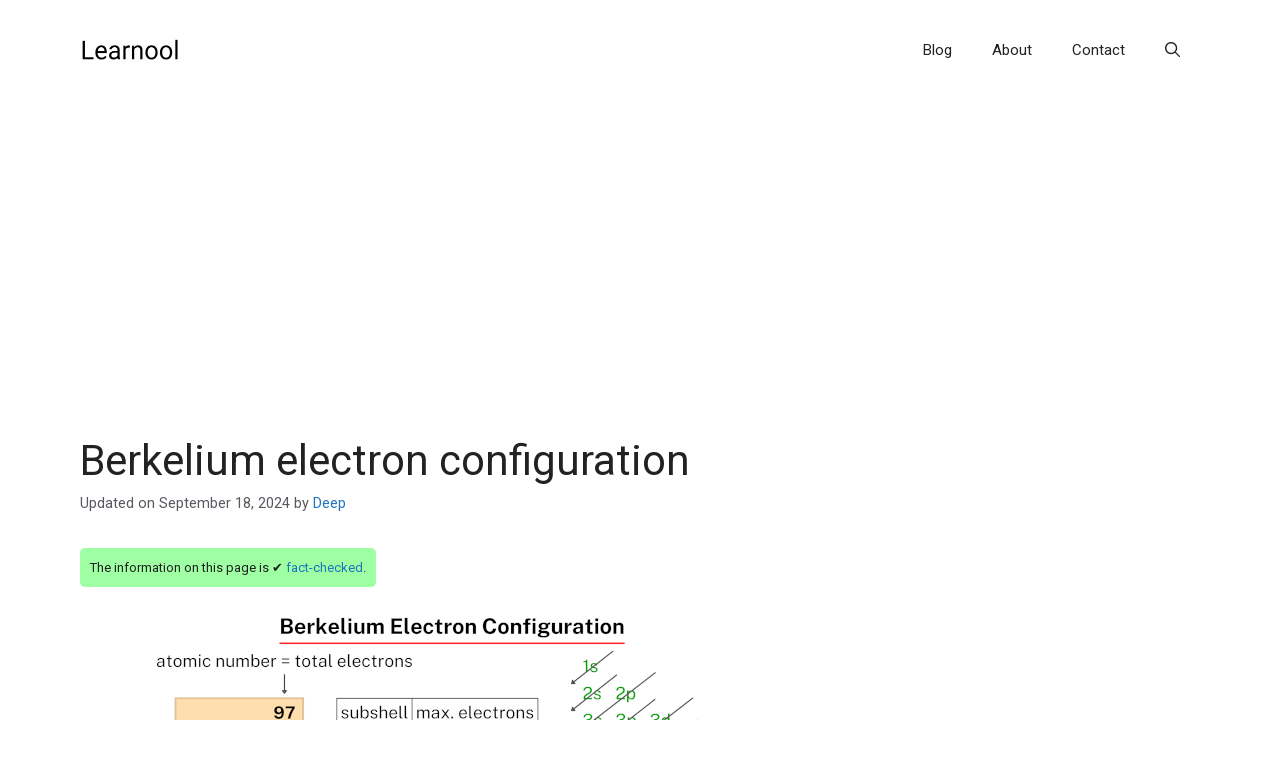

--- FILE ---
content_type: text/html; charset=utf-8
request_url: https://www.google.com/recaptcha/api2/aframe
body_size: 259
content:
<!DOCTYPE HTML><html><head><meta http-equiv="content-type" content="text/html; charset=UTF-8"></head><body><script nonce="pNIFhCj_7PIiTlF6hP_KYA">/** Anti-fraud and anti-abuse applications only. See google.com/recaptcha */ try{var clients={'sodar':'https://pagead2.googlesyndication.com/pagead/sodar?'};window.addEventListener("message",function(a){try{if(a.source===window.parent){var b=JSON.parse(a.data);var c=clients[b['id']];if(c){var d=document.createElement('img');d.src=c+b['params']+'&rc='+(localStorage.getItem("rc::a")?sessionStorage.getItem("rc::b"):"");window.document.body.appendChild(d);sessionStorage.setItem("rc::e",parseInt(sessionStorage.getItem("rc::e")||0)+1);localStorage.setItem("rc::h",'1768932106154');}}}catch(b){}});window.parent.postMessage("_grecaptcha_ready", "*");}catch(b){}</script></body></html>